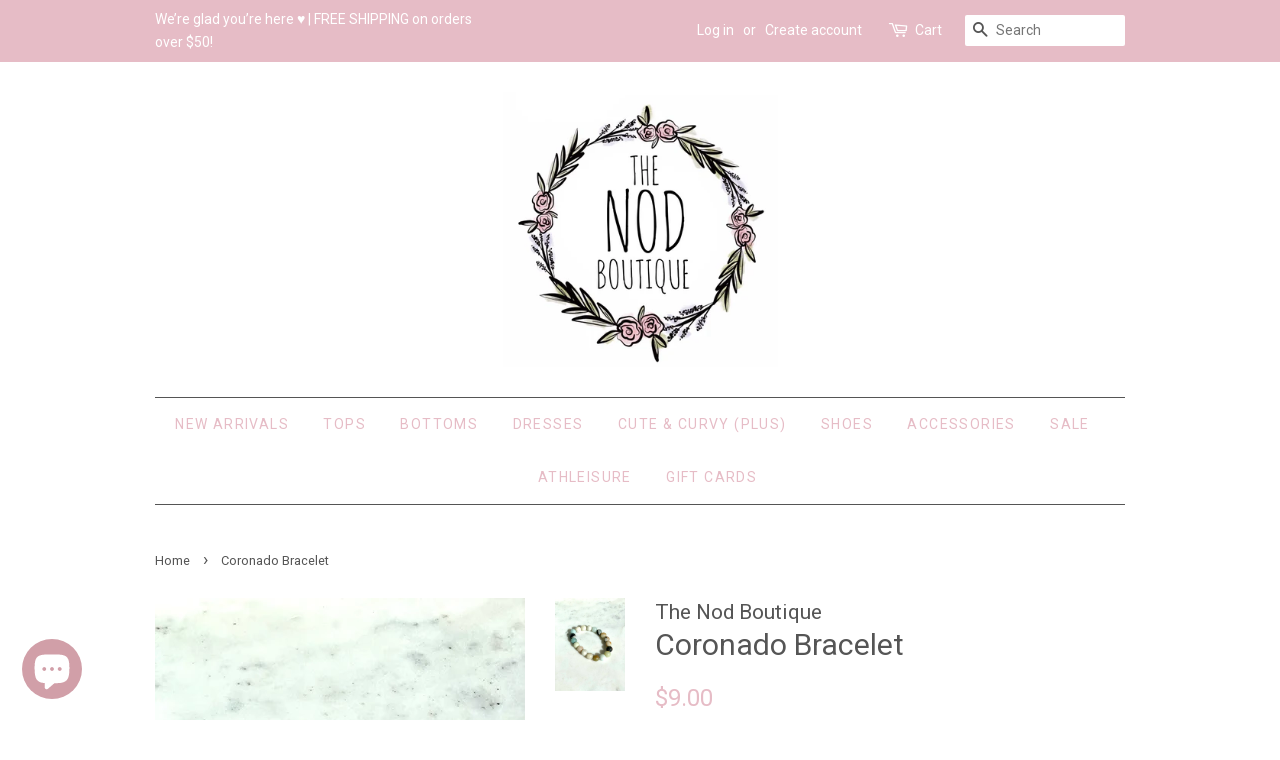

--- FILE ---
content_type: text/css
request_url: https://thenodboutique.com/cdn/shop/t/5/assets/bold-upsell-custom.css?v=150135899998303055901596574146
body_size: -666
content:
/*# sourceMappingURL=/cdn/shop/t/5/assets/bold-upsell-custom.css.map?v=150135899998303055901596574146 */


--- FILE ---
content_type: text/javascript
request_url: https://thenodboutique.com/cdn/shop/t/5/assets/sca.freegifts.data.js?v=108609657586628632191596574155
body_size: 4165
content:
eval(function(p,a,c,k,e,d){e=function(c){return(c<a?'':e(parseInt(c/a)))+((c=c%a)>35?String.fromCharCode(c+29):c.toString(36))};if(!''.replace(/^/,String)){while(c--){d[e(c)]=k[c]||e(c)}k=[function(e){return d[e]}];e=function(){return'\\w+'};c=1};while(c--){if(k[c]){p=p.replace(new RegExp('\\b'+e(c)+'\\b','g'),k[c])}}return p}('r.1P=2;r.1O={"1N":[J,K,I],"1L":{"8":"1M-1Q-1R-1V"},"1U":[{"E":"6 5-1T 1S","1K":1J,"1C":1B,"1A":"1y 6 5 1z 1D 1E $4!","1I":"","1H":[{"z":8,"f":"e:\\/\\/g.h.j\\/s\\/d\\/1\\/k\\/9\\/D\\/c-a-b-i-C.y?v=x","l":"A B 6 5","w":1G,"u":"1F & 1W (4% o)","m":0,"p":22,"q":22,"t":J},{"z":8,"f":"e:\\/\\/g.h.j\\/s\\/d\\/1\\/k\\/9\\/D\\/c-a-b-i-C.y?v=x","l":"A B 6 5","w":1X,"u":"2g (4% o)","m":0,"p":22,"q":22,"t":K},{"z":8,"f":"e:\\/\\/g.h.j\\/s\\/d\\/1\\/k\\/9\\/D\\/c-a-b-i-C.y?v=x","l":"A B 6 5","w":2f,"u":"2e, 2c & 2d (4% o)","m":0,"p":22,"q":22,"t":I}],"2h":2,"1x":1,"2m":"4.2l","2k":"","2j":1,"2b":3,"2a":3,"23":4,"21":"","20":"7","1Y":"","1Z":"","24":"","25":"","29":"","28":"","27":"7","26":"7","2n":"7","Z":"","Y":"","X":"","V":3,"W":3,"10":"","11":3,"15":[],"14":[],"13":[],"12":[],"16":1,"S":"M"}]};r.N={"T":"<P E=\\"1p-17-H-\\" 1o=\\"1l\\" 1f=\\"1g:H\\/1h;1i,1e+\\/1d\\/19+18+1a\\/1b\\/1c+1j\\/1k+0\\/1s\\/1t\\/1u\\/1v\\/1r\\/1q+1m+1n\\/+1w+Q+R\\/O\\/U+2o+2N+4f\\/4b\\/4r\\/4o\\/3W+3O\\/4y+3R+3S+3Q\\/\\/3P\\/3N\\/3T+3U+3Z++40\\/3Y\\/3X+3V+3M+3L\\/3B+3C\\/3A\\/+3z+3w\\/3x\\/3y++3D+3E+3J+3K\\/3I\\/3H++3G+41\\/42\\/4p+4n\\/4m+4k+4l++4q+4w\\/4x+4v+4u+4s+4t\\/4j+4i\\/48+49\\/47\\/46+43\\/44+45+4a\\/4g\\/4h\\/4e+4c\\/4d\\/3F+3u+2M\\/3v+2L+2K+F\\/2H\\/2I+2J\\/2O\\/2P+2U\\/2V+2T+2S\\/2Q+2R+2G+2F\\/2u+2v\\/2t+\\/2s\\/2p+2q\\/2r\\/2w+2x+2D\\/2E\\/2C\\/2B+2y+2z+2A\\/2W\\/2X+3k+3l\\/+3j\\/3i+3f+3g\\/3h\\/3m+3n\\/3s\\/3t\\/3r+n+n\\/3q+3o\\/3p+3e\\/3d\\/33\\"\\/>","34":2,"32":2,"31":2,"2Y":2,"2Z":3,"30":"","35":"","36":"3b 3c","G":"G","L":"L","3a":2,"39":"37","38":"2i"};',62,283,'||true|false|100|Scarf|Blanket|and|37106679828|4753|85cb|454a|image_534f9bef|files|https|thumbnail|cdn|shopify|9f1e|com|2135|title|variant_price||off|variant_compare_at_price|original_price|SECOMAPP||clone_variant_id|variant_title||variant_id|1511314549|jpg|product_id|Santa|Maria|17968865e969_thumb|products|name||sca_fg_cart|image|457955573780|457955508244|457955541012|sca_fg_cart_target|cart|fgsettings|UBaLu04L45G9trpIDdnv5EVme9|img|hSumSpn|dlH8UgDoCw4BkQ|gift_rule_type|sca_fg_icon|3iMcrnAYQ|ignore_customer_tags|same_product|customer_tags|numb_orders_max|numb_orders_min|url_promotion_code|included_other_gifts|productid_data|prod_collec|prod_types|prod_vendors|id|fg|IDWorVrStQWxqUzgyBWxbEtrQ5t6bTFpYtqYQ2WohJLRQexCgmV0GKFiPJKDEMSQQOGXPK675v7|t73VfuUm4IbwMkkQEYcBmhKGadqjM|h57|vju|e5NchNwcK2uNXuts77vO|AAAAB90RVh0U29mdHdhcmUATWFjcm9tZWRpYSBGaXJld29ya3MgOLVo0ngAAAzNSURBVFiF3Vl7dJXVlf|iVBORw0KGgoAAAANSUhEUgAAADIAAAAoCAYAAAC8cqlMAAAABHNCSVQICAgIfAhkiAAAAAlwSFlzAAALEgAACxIB0t1|src|data|png|base64|fsffbv7MfZ91xiZvx|IOFymP2CMK2f6J2n3cXX5PStaJOk259zu103TimnXoEqWiTpystXdXS6LCApIMzAzOlqcqnVyVwqM365OBar|className|YA3|4g4AAxqwXQLAXyOhLMbXO6r|class|secomapp|ON|6RCER|vhX9TIfxirGEcuadk|PjL1nY0YubLau9L8qyPBPGdBkWZ1wPc7QPa|AAHAe4m8vWCvEGA6xX79y93rdHaJU|sFoS|pADKCwh6i1WZJ|priority|FREE|with|promotion_message|1511589540|end_time|purchase|over|Red|457944236052|gift_id|promotion_banner|1511503200|start_time|products_handle|santa|total_gift_variants|fgdata|pro_version|maria|blanket|Friday|Black|all_gift_rules|scarf|Green|457944268820|quantitymin|quantitymax|condition|totalmax||totalmin|totalmin_spent|totalmax_spent|condition_spent2|condition_spent1|totalmax_lastorder|totalmin_lastorder|add_popup|stop_rule|Brown|White|Mint|457944301588|Khaki|status|thumb|max_numb_gifts|cents|00|discount_percentage|condition_spent3|S9bqlKTr3br|3AzDDO|0jwWv9MJSl8Vp6qrww8C|7GgZGKN2zBOR4AvOSqmuYaKGrHOOinJX8|DOFK825aa2yE4fVm9XO5wLlBWliY|SBS2t0ry7zJ9xoULGFi61PydIMuwPfoonC|9Kai01AzCoiLox49DuOoqa|FMajVRctbHAXBXF4z29uGWIMq6VmYuAGHcOBQcOAAaPx5CdTWO3nXXn1VBjFYnE1c0H3l3PoC6oXoPs8iCZGJ|N336AQzNncmLLFtaOH2f91ClWGxvNPC8IZj31yCOc|uMfrQo3vm4dp|WOK7dchEj4JkxDRiBAl4oQoYbvLvXs0EADyW6RfFNfozD|LEwW8onTilKw03JyIfcdl8Iw4kb|IDU|fCj5ZLjCAL0swgygNgsW0cFZVcCg0zF0y32JacKaJGJkEAA5AiIrS|cKHF7njRL4g7lw5Ejo0gJv|rrOfrNb454qzKwbBmn9uzhxMqV2TEijj3wAKu7dnHHTTefPkn04m6Xe2JGt7KyCnGoviPeNIaJfm8ANUD2htAqLWQZ5HTCSAdiZqeHlhdDv|MRAzAAIwb4C4GxQrYPIgA|LkRZZ2TxJ0ya4GX9vwNwh9c03wT|Y9wteefsw8w|Hnn7fKc|XwYRAA|YYbhqyWVUBvbkZq61YILhc4mQTHYlD37gUBsN1|G6VrFD4eD0wAczrjaYCKiG0kYmwB79LRLKXfcYR1y8e9|2GOg4mLox44htXMn9KYm6B98APuPfmS6pGEMVQ|Opk8sMrdO1aHYAwYQKcmzYBigIkEoivWQPt7bcBtxvKkiWAzTborOB4HFSa|XpzoOBOdsxtcCvA8EVAuRQoBYABJog4BKCLA0yeIm2Zo6srR|vwmkqQnxn|8cACCWlgKiaDIHg4PE2gC0yPL77Yp9V4Sob9bkCpzs7Mhzr8XMOhtPKMxlmS4xp1ZS9|2Z6Zf7KzIz8QFVgUJcHgbLaF3tRkjSs1NSY2AEZnpymkogIkyyOoBiQ3bkTwmmsQnj0bie99b0QQFhhmqK|8guSzz8I4coRtAPpF0bfZXfToQ1|Se|HyOEAjR0LFBXB6OqyslneuWnlkxs2wDhzBhwKWSB0AG84C361|yxgtC2eDHsS5aYAa5pw0RZiz|8MIq7ulDU0QHXtm2Wv1NBQfZUt9mywa3rFhAjELDkSAD6BSG61V286TvR8C8fjITqM2PDgIQE4V4CPINyWW5mc7msV8fTT8P5yiuwr10LIxodPC|ueSvA3EEhDfysKJ7pF6XGWankUgagEsHObAFN124sAGQA6Jak|1GB6BcmT625OTYQuiEWnVJmqOVnJTnxF5vzk4MFBef547bYaEDyligfieJLh2zODxptjvAb9zzYvOGF9R4VtHBLYdGzN8YHrhujpv4FyLpOiCjuZnaoBLSLctMaT|sca_fg_promotion_enable|sca_fg_check_available|sca_fg_banner_width|sca_fg_popup_enable|sca_fg_category_enable|wZhAAAAAElFTkSuQmCC|sca_fg_image_enable|sca_fg_banner_height|sca_fg_label_text|compact|sca_gift_thumb_size_preview|sca_gift_thumb_size|sca_show_fg_title|Free|Gift|4XGT9L9iD2IhK|ZfxUgGbqyrAKfnu|XQbkUYK9kENkMomTRnDzOgBVR2R5Np2QWzuI|KTknTm|vFl|3b3p2EAAQBN|xwbK5KJa9LgRwfyfJrYw3N|nj|3q69v3JZq89I8nl3YrcNS8ev6bEMK51G8a0K3StOgFS|9AhCL99y2avrSifPh3bj4x4bXNIVm73AfyJIPofLi65jZnRLEn3nRKl1|8bUzr1kvT5rPdao7WqyZWeesV2z|L2iXpG4dtdnHZQPS|Py|kc|6s|qCorusvgmTSy|GFwNmeIk6Nxa4n7x2cmVJ7tiYyZX2|ozOeS3yjsN5|bmi1tUh9dZbILsdemMjyOOBOGcOAMD|y0d9vKRKeO5cjCxda30YkwkZ3Nxv9|ax3dXFkwQKOr12bHff72ejtZcPnY|3MGQ5XVXEY4GZRasPUmdNG0nVUIM8C8AHtAYDVNBCtpYWDHg8HCwo4YLdzAGC9q8u0zoED7AM4umiRpVhs5UqOLl5sfUe|OOunT5tD8TirBw|cIFjj|LhxzL6pvKRrqKaMG9ilRXB1OB5lWX29KNgw2|vrY6Otj|lUOyDIHCgs5YLezD|Dkli0miP5|IcFXNaHs|GxyNAg4HjKNHoe3fDwNAuab|KI1Xz96FEJVlfUt3XorqLIS5HSCz51DascOkMdj8ttskO|Nq5gRIIoOyjIuF6SvfAXQNEAQoL33HqCq5lhBAcTKSohf|DpWXm3ILCzkgSRwAOALwnxTb62CmkXSVhmaRtSXjCn|8ZkOEV9|sWcNhgHtI8B1WbA0|jmV4vi6dewHOOjxsN7WNnwOMydffplDs2ez4ffnHU|SD|JwWMGBH2OVybnAb7vjGhbDOuvMrLx|wQ2gtLVZcCKWlEGfPBvScXUzza6dOQayogFBeDtI0MBFABEFRkGj|dFqTZGNE8Eq26DS1TC0y2y0nBeUQbuD4dOA0B49eoaPtH0gqhrdhABsgz2emFEoxArKyFMmQLIMhCPQ|w2ctGskgrcGsASPoBvlgbaolLmdcN9PQDA5kkcR6ILveMvS|zfhSYHwfaDii2f80bI|b1fWaVxQfuSWVvDVG9PxRxX7gpQL3|tr|PRzmoaTu28faiRPD|VSBeK8oPdEqSzuu1ozCCbq2Vmb|YcN|MG|nv2WrEEp7O|7MbXa2wNNvudp0Rpt1cQkj2CEDsL|bdXkivHo7OjOm|4GmWdWFXWJ0q5uQTgYBn4fBY5msk3GIkMpUl3NemtrtkPXrddkbS37gEGuk0t6Wxv7AU69|HD|4AcS5c0FuNziZhFZXh4F774VYWQnnq68CySTiq1ZBbWyE66mnIN92G1hVzcyVrqG0hgaIc|aY54euZ8cAkNOJ5MaNkGtqAGbEly|0aPrT6o5yBmAPH8|hvBb5WBT|jidx|olUK889UAGKayUgPS5MmgYqLwbEY9LNnB7MqCpBKgWGWJgSA7HYzHhMJ85mjDEkSIEkmMFVFrjYE5AUBABKATlE6t3ZMac2OPu|H1tw8DJABoN7h2vxqn|GOBeIuO4JK9uFcWZQ9dqFeV|sYy8hx5iTsdT7Ic|HBYjEYA|6FnMymXVew7BeYytWcGj69Kzfr1vHoXHj8vo8axoboVD|G4bN8620eefTeDrPpblnQsSCd9lx0ibKN2XcZlAzvOztAx|fwDiB|jISInonkZhaAo9|KZN0A4dgnTTTUBREaDr4O5uqNu2AcwYWLYMqdpaiHPnAk4noGkw2tqg7txp1WO5ROm4ed9mP8IA5y|DocRXbgQ8i23gCMRCLKM|u52TW7eassNhDs2YkR1XFDMWc86hEMD9RMmPRWnbPrtjkeVNFwPCzOgFGrTdu83Fens5WFycPcQEgY2|PhPIu|wwLJl1i5Ha2oGnR9|x2VfOTya2jWiRfM0LPB8COJW2iNHTw8GJE9mvKNZu6V6vGSP793OwrIz19nYznlpb2Q|svlXpLXIj4SCsOC8FScqHeGmnriYrta73SJ18djFwgovQQjXJQo|nre8eSLL1pZLQRwiyTtes3unHVRi3DLCa6zOX4yIFCVArinaipN1rQ5eu4kXYfe1gYignbsGLSmJsDhMPkjESCVApWUmGfDzp2Z3bLYtYYGsN8PVlWkXnjB7BTSRXgyCbWuDmCG0dOD5HPPWXymVbQ7Jun6TX|yD|7iZ62w80DaR5|4tG1f58AeBMPrXIY7xwAx2Lgvj5kvJ4AxB54APLBg|Dz501|PfuJOPnSS3njZODb385bJWQA7bXZfw1mGpa1MvSGwznxnKo|7W0cGp3btZ3bOH9Y4Ojj322LBDM5hOACGAD8nmwTh6aTxnPjVL8qJNwPz4jlcDzMwcj3OwtHTQLqW2bzctcPy4uVBhIevnzg2Kg9iKFWzE48PiILF|DY8uVZxb|2NQ5OmmS5nOH3c6qujtU9e1hraeHEM89w9M47s|YyonpWUApw9hJtDQH8qSDs7RTE5X'.split('|'),0,{}))
